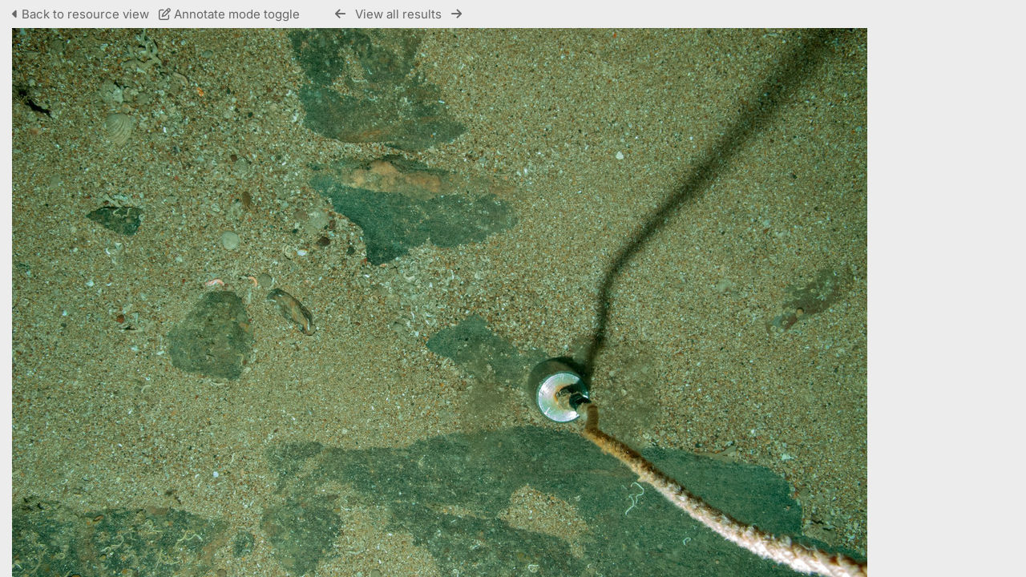

--- FILE ---
content_type: text/html; charset=UTF-8
request_url: https://jncc.resourcespace.com/pages/preview.php?from=search&ref=999&ext=jpg&search=%21collection56+&offset=0&order_by=collection&sort=ASC&archive=&k=
body_size: 9573
content:
    <!DOCTYPE html>
    <html lang="en">   
    <!--
    ResourceSpace version SVN 10.7    For copyright and license information see /documentation/licenses/resourcespace.txt
    https://www.resourcespace.com
    -->
    <head>
        <meta http-equiv="Content-Type" content="text/html; charset=UTF-8" />
        <meta http-equiv="X-UA-Compatible" content="IE=edge" />
        <meta http-equiv="CACHE-CONTROL" content="NO-CACHE">
        <meta http-equiv="PRAGMA" content="NO-CACHE">
                <meta name="viewport" content="width=device-width, initial-scale=1.0" />
        <meta name="pagename" content="preview" />
        <meta name="pluginname" content="" />
        
        <title id="page-title">JNCC Image Catalogue - Preview</title>

        <link rel="icon" type="image/png" href="https://jncc.resourcespace.com/filestore/jncc/system/config/header_favicon.png" />

        <!-- Load jQuery and jQueryUI -->
        <script src="https://jncc.resourcespace.com/lib/js/jquery-3.6.0.min.js?css_reload_key=5"></script>
        <script src="https://jncc.resourcespace.com/lib/js/jquery-ui-1.13.2.min.js?css_reload_key=5" type="text/javascript"></script>
        <script src="https://jncc.resourcespace.com/lib/js/jquery.layout.js?css_reload_key=5"></script>
        <link type="text/css" href="https://jncc.resourcespace.com/css/smoothness/jquery-ui.min.css?css_reload_key=5" rel="stylesheet" />
        <script src="https://jncc.resourcespace.com/lib/js/jquery.ui.touch-punch.min.js"></script>

        
        <script type="text/javascript" src="https://jncc.resourcespace.com/lib/js/jquery.tshift.min.js"></script>
        <script type="text/javascript" src="https://jncc.resourcespace.com/lib/js/jquery-periodical-updater.js"></script>

        <script type="text/javascript">StaticSlideshowImage=false;</script>
        <script type="text/javascript" src="https://jncc.resourcespace.com/js/slideshow_big.js?css_reload_key=5"></script>

                    <script type="text/javascript" src="https://jncc.resourcespace.com/js/contactsheet.js"></script>
            <script>contactsheet_previewimage_prefix = 'https://jncc.resourcespace.com/filestore/jncc';</script>
            <script type="text/javascript">jQuery.noConflict();</script>
        
        <script type="text/javascript">
            var ProcessingCSRF={"CSRFToken":"27a00063d3821428eddf450fb9d14bba82ec3795b065848421e403b6d47bca97c171446f4d649e7e0eb85aadb1b2a0f91ed49deab551805b7091da1a931cffbf@@[base64]@@f193b2ff01f891776d574b9ba68aa2133ecc9f06c2481f6940040c1c1013a723"};
            var ajaxLoadingTimer=500;
        </script>

        <script src="https://jncc.resourcespace.com/js/ajax_collections.js?css_reload_key=5" type="text/javascript"></script>
        <script src="https://jncc.resourcespace.com/lib/tinymce/tinymce.min.js" referrerpolicy="origin"></script>

        <!--  UPPY -->
        <script type="text/javascript" src="/lib/js/uppy.js?5"></script>
        <link rel="stylesheet" href="https://jncc.resourcespace.com/css/uppy.min.css?css_reload_key=5">

        
        <!-- Chart.js for graphs -->
        <script language="javascript" type="module" src="/lib/js/chartjs-4-4-0.js"></script>
        <script language="javascript" type="module" src="/lib/js/date-fns.js"></script>
        <script language="javascript" type="module" src="/lib/js/chartjs-adapter-date-fns.js"></script>

        <!-- jsTree -->
        <link rel="stylesheet" href="/lib/jstree/themes/default-dark/style.min.css">
        <script src="/lib/jstree/jstree.min.js"></script>
        <script src="/js/category_tree.js?css_reload_key=5"></script>

        <!-- DOMPurify -->
        <script src="https://jncc.resourcespace.com/lib/js/purify.min.js?reload_key=5"></script>

        <!-- toastify-js -->
        <script src="https://jncc.resourcespace.com/lib/toastify-js/src/toastify.js"></script>
        <link type="text/css" href="https://jncc.resourcespace.com/lib/toastify-js/src/toastify.css" rel="stylesheet" />

                    <script src="/js/browsebar_js.php" type="text/javascript"></script>
            
        <script type="text/javascript">
            var baseurl_short="/";
            var baseurl="https://jncc.resourcespace.com";
            var pagename="preview";
            var errorpageload = "<h1>Error</h1><p>Sorry, there has been an error loading this page. If you are performing a search please try refining your search query. If the problem persists please contact your system administrator</p>";
            var errortext = "Error";
            var applicationname = "JNCC Image Catalogue";
            var pagetitle = "JNCC Image Catalogue - Preview";
            var plugintitle = "";
            var branch_limit=false;
            var branch_limit_field = new Array();
            var global_trash_html = '<!-- Global Trash Bin (added through CentralSpaceLoad) -->';
            var TileNav = true;
            var errornotloggedin = 'You are not logged in';
            var login = 'Log in';
            global_trash_html += '<div id="trash_bin" class="trash_bin ui-droppable ui-droppable-active ui-state-hover"><span class="trash_bin_text"><i class="fa fa-trash" aria-hidden="true"></i></span></div>    <div id="trash_bin_delete_dialog" style="display:none;"></div>    <div id="delete_permanent_dialog" style="display:none;text-align:left;"></div>';
            oktext="OK";
            var scrolltopElementCentral='.ui-layout-center';
            var scrolltopElementContainer='.ui-layout-container';
            var scrolltopElementCollection='.ui-layout-south';
            var scrolltopElementModal='#modal';
            browse_clicked = false;        </script>

        <script src="/js/global.js?css_reload_key=5" type="text/javascript"></script>
        <script src="/lib/js/polyfills.js?css_reload_key=5"></script>

        <script type="text/javascript">

jQuery(document).ready(function() {
 jQuery.fn.reverse = [].reverse;
 jQuery(document).keyup(function (e)
  { 
    if(jQuery("input,textarea").is(":focus"))
    {
       // don't listen to keyboard arrows when focused on form elements
           }
    else if (jQuery('#lightbox').is(':visible'))
        {
        // Don't listen to keyboard arrows if viewing resources in lightbox
        }
    else
        {
        var share='';
        var modAlt=e.altKey;
        var modShift=e.shiftKey;
        var modCtrl=e.ctrlKey;
        var modMeta=e.metaKey;
        var modOn=(modAlt || modShift || modCtrl || modMeta);

         switch (e.which) 
         {

                        // Left arrow
            case 37:
                if (jQuery('.prevLink').length > 0) {
                    jQuery('.prevLink').click();
                    break;
                }
                if ((jQuery('.prevPageLink').length > 0)) {
                    jQuery('.prevPageLink').click();
                    break;
                }
            // Right arrow
            case 39:
                if (jQuery('.nextLink').length > 0) {
                    jQuery('.nextLink').click();
                    break;
                }
                if ((jQuery('.nextPageLink').length > 0)) {
                    jQuery('.nextPageLink').click();
                    break;
                } 
            case 65: if (jQuery('.addToCollection').length > 0) jQuery('.addToCollection:not(.ResourcePanelIcons .addToCollection)').click();
                     break;
            case 188: if (jQuery('.prevLink').length > 0) jQuery('.prevLink').click();
                     break;
            case 190: if (jQuery('.nextLink').length > 0) jQuery('.nextLink').click();
                     break;
            case 191: if (jQuery('.upLink').length > 0) jQuery('.upLink').click();
                     break;
            case 84: if (jQuery('#toggleThumbsLink').length > 0) jQuery('#toggleThumbsLink').click();
                     break;
            case 90: if (jQuery('.enterLink').length > 0) window.location=jQuery('.enterLink').attr("href");
                     break;
            case 27: ModalClose();
                     break;
            case 86: if(!modOn){CentralSpaceLoad('https://jncc.resourcespace.com/pages/search.php?search=!collection'+document.getElementById("currentusercollection").innerHTML+'&k='+share,true)};
                     break;
                     }

     }
 });
});
</script>
    <link rel="stylesheet" href="/plugins/transform/lib/jcrop/css/jquery.Jcrop.min.css?css_reload_key=5" type="text/css" />
    <script type="text/javascript" src="/plugins/transform/lib/jcrop/js/jquery.Jcrop.min.js?css_reload_key=5" language="javascript"></script>
    <script type="text/javascript" src="/lib/jQueryRotate/jQueryRotate.js?css_reload_key=5" language="javascript"></script>
    <script src="/lib/lightbox/js/lightbox.min.js" type="text/javascript" ></script><link type="text/css" href="/lib/lightbox/css/lightbox.min.css?css_reload_key=5" rel="stylesheet" />    <script>
    function closeModalOnLightBoxEnable()
        {
        setTimeout(function() {
            if(jQuery('#lightbox').is(':visible'))
                {
                ModalClose();
                }
        }, 10);
        }

    jQuery(document).ready(function()
        {
        lightbox.option({
            'resizeDuration': 300,
            'imageFadeDuration': 300,
            'fadeDuration': 300,
            'alwaysShowNavOnTouchDevices': true})
        });
    </script>
    
        <!-- Structure Stylesheet -->
        <link href="https://jncc.resourcespace.com/css/global.css?css_reload_key=5" rel="stylesheet" type="text/css" media="screen,projection,print" />
        <!-- Colour stylesheet -->
        <link href="https://jncc.resourcespace.com/css/light.css?css_reload_key=5" rel="stylesheet" type="text/css" media="screen,projection,print" />
        <!-- Override stylesheet -->
        <link href="https://jncc.resourcespace.com/css/css_override.php?k=&css_reload_key=5&noauth=" rel="stylesheet" type="text/css" media="screen,projection,print" />
        <!--- FontAwesome for icons-->
        <link rel="stylesheet" href="https://jncc.resourcespace.com/lib/fontawesome/css/all.min.css?css_reload_key=5">
        <link rel="stylesheet" href="https://jncc.resourcespace.com/lib/fontawesome/css/v4-shims.min.css?css_reload_key=5">
        <!-- Load specified font CSS -->
                    <link id="global_font_link" href="https://jncc.resourcespace.com/css/fonts/Inter.css?css_reload_key=5" rel="stylesheet" type="text/css" />
                <!-- Web app manifest -->
        <link rel="manifest" href="https://jncc.resourcespace.com/manifest.json">

                    <!--Leaflet.js files-->
            <link rel="stylesheet" href="https://jncc.resourcespace.com/lib/leaflet/leaflet.css?css_reload_key=5"/>
            <script src="https://jncc.resourcespace.com/lib/leaflet/leaflet.js?5"></script>

                <script>
    // Copied from leaflet-providers.js
    (function (root, factory) {
        if (typeof define === 'function' && define.amd) {
            // AMD. Register as an anonymous module.
            define(['leaflet'], factory);
        } else if (typeof modules === 'object' && module.exports) {
            // define a Common JS module that relies on 'leaflet'
            module.exports = factory(require('leaflet'));
        } else {
            // Assume Leaflet is loaded into global object L already
            factory(L);
        }
    }(this, function (L) {
        'use strict';

        L.TileLayer.Provider = L.TileLayer.extend({
            initialize: function (arg, options) {
                var providers = L.TileLayer.Provider.providers;

                var parts = arg.split('.');

                var providerName = parts[0];
                var variantName = parts[1];

                if (!providers[providerName]) {
                    throw 'No such provider (' + providerName + ')';
                }

                var provider = {
                    url: providers[providerName].url,
                    options: providers[providerName].options
                };

                // overwrite values in provider from variant.
                if (variantName && 'variants' in providers[providerName]) {
                    if (!(variantName in providers[providerName].variants)) {
                        throw 'No such variant of ' + providerName + ' (' + variantName + ')';
                    }
                    var variant = providers[providerName].variants[variantName];
                    var variantOptions;
                    if (typeof variant === 'string') {
                        variantOptions = {
                            variant: variant
                        };
                    } else {
                        variantOptions = variant.options;
                    }
                    provider = {
                        url: variant.url || provider.url,
                        options: L.Util.extend({}, provider.options, variantOptions)
                    };
                }

                // replace attribution placeholders with their values from toplevel provider attribution,
                // recursively
                var attributionReplacer = function (attr) {
                    if (attr.indexOf('{attribution.') === -1) {
                        return attr;
                    }
                    return attr.replace(/\{attribution.(\w*)\}/g,
                        function (match, attributionName) {
                            return attributionReplacer(providers[attributionName].options.attribution);
                        }
                    );
                };
                provider.options.attribution = attributionReplacer(provider.options.attribution);

                // Compute final options combining provider options with any user overrides
                var layerOpts = L.Util.extend({}, provider.options, options);
                L.TileLayer.prototype.initialize.call(this, provider.url, layerOpts);
            }
        });

        /**
        * Definition of providers.
        * see http://leafletjs.com/reference.html#tilelayer for options in the options map.
        */

        L.TileLayer.Provider.providers = {

        USGSTNM: {
        url: 'https://jncc.resourcespace.com/pages/ajax/tiles.php?provider=USGSTNM&resource=999&collection=56&k=&x={x}&y={y}&z={z}',
        options: {
        maxZoom: 8,
        attribution: '<a href="https://www.doi.gov">U.S. Department of the Interior</a> | <a href="https://www.usgs.gov">U.S. Geological Survey</a>',
    },
        variants: {
USTopo: {
        },
USImagery: {
            url: 'https://jncc.resourcespace.com/pages/ajax/tiles.php?provider=USGSTNM&resource=999&collection=56&k=&variant=USImagery&x={x}&y={y}&z={z}'
},
USImageryTopo: {
            url: 'https://jncc.resourcespace.com/pages/ajax/tiles.php?provider=USGSTNM&resource=999&collection=56&k=&variant=USImageryTopo&x={x}&y={y}&z={z}'
},
         },
},
OSM: {
        url: 'https://jncc.resourcespace.com/pages/ajax/tiles.php?provider=OSM&resource=999&collection=56&k=&x={x}&y={y}&z={z}',
        options: {
        maxZoom: 19,
        attribution: '<a href="https://www.openstreetmap.org/copyright">OpenStreetMap</a>',
    },
        variants: {
UK: {
        },
         },
},
        ResourceSpace: {
            url: 'https://jncc.resourcespace.com/pages/ajax/tiles.php?x={x}&y={y}&z={z}',
            options: {
                maxZoom: 3,
                attribution: '&copy; <a href="https://www.openstreetmap.org/copyright">OpenStreetMap</a> contributors',
                },
            variants: { OSM: {}}
            }

        };

        L.tileLayer.provider = function (provider, options) {
            return new L.TileLayer.Provider(provider, options);
        };

        return L;
    }));
    </script>
    
            <!--Leaflet PouchDBCached v1.0.0 plugin file with PouchDB v7.1.1 file-->
                            <script src="https://jncc.resourcespace.com/lib/leaflet_plugins/pouchdb-7.1.1/pouchdb-7.1.1.min.js"></script>
                <script src="https://jncc.resourcespace.com/lib/leaflet_plugins/leaflet-PouchDBCached-1.0.0/L.TileLayer.PouchDBCached.min.js"></script>
            
            <!--Leaflet MarkerCluster v1.4.1 plugin files-->
            <link rel="stylesheet" href="https://jncc.resourcespace.com/lib/leaflet_plugins/leaflet-markercluster-1.4.1/dist/MarkerCluster.css"/>
            <link rel="stylesheet" href="https://jncc.resourcespace.com/lib/leaflet_plugins/leaflet-markercluster-1.4.1/dist/MarkerCluster.Default.css"/>

            <!--Leaflet ColorMarkers v1.0.0 plugin file-->
            <script src="https://jncc.resourcespace.com/lib/leaflet_plugins/leaflet-colormarkers-1.0.0/js/leaflet-color-markers.js"></script>

            <!--Leaflet NavBar v1.0.1 plugin files-->
            <link rel="stylesheet" href="https://jncc.resourcespace.com/lib/leaflet_plugins/leaflet-NavBar-1.0.1/src/Leaflet.NavBar.css"/>
            <script src="https://jncc.resourcespace.com/lib/leaflet_plugins/leaflet-NavBar-1.0.1/src/Leaflet.NavBar.min.js"></script>

            <!--Leaflet Omnivore v0.3.1 plugin file-->
            
            <!--Leaflet EasyPrint v2.1.9 plugin file-->
            <script src="https://jncc.resourcespace.com/lib/leaflet_plugins/leaflet-easyPrint-2.1.9/dist/bundle.min.js"></script>

            <!--Leaflet StyledLayerControl v5/16/2019 plugin files-->
            <link rel="stylesheet" href="https://jncc.resourcespace.com/lib/leaflet_plugins/leaflet-StyledLayerControl-5-16-2019/css/styledLayerControl.css"/>
            <script src="https://jncc.resourcespace.com/lib/leaflet_plugins/leaflet-StyledLayerControl-5-16-2019/src/styledLayerControl.min.js"></script>

            <!--Leaflet Zoomslider v0.7.1 plugin files-->
            <link rel="stylesheet" href="https://jncc.resourcespace.com/lib/leaflet_plugins/leaflet-zoomslider-0.7.1/src/L.Control.Zoomslider.css"/>
            <script src="https://jncc.resourcespace.com/lib/leaflet_plugins/leaflet-zoomslider-0.7.1/src/L.Control.Zoomslider.min.js"></script>

            <!--Leaflet Shades v1.0.2 plugin files-->
            <link rel="stylesheet" href="https://jncc.resourcespace.com/lib/leaflet_plugins/leaflet-shades-1.0.2/src/css/leaflet-shades.css"/>
            <script src="https://jncc.resourcespace.com/lib/leaflet_plugins/leaflet-shades-1.0.2/leaflet-shades.js"></script>

            <link href="/plugins/refineresults/css/style.css?css_reload_key=5" rel="stylesheet" type="text/css" media="screen,projection,print" class="plugincss" /><link href="/plugins/refineresults/css/style-dark.php?css_reload_key=5" rel="stylesheet" type="text/css" media="screen,projection,print" class="plugincss" /><link href="/plugins/openai_image_edit/css/style.css?css_reload_key=5" rel="stylesheet" type="text/css" media="screen,projection,print" class="plugincss" /><link href="/plugins/transform/css/style.css?css_reload_key=5" rel="stylesheet" type="text/css" media="screen,projection,print" class="plugincss" /><link href="/plugins/transform/css/style-dark.php?css_reload_key=5" rel="stylesheet" type="text/css" media="screen,projection,print" class="plugincss" /><link href="/plugins/rse_workflow/css/style.css?css_reload_key=5" rel="stylesheet" type="text/css" media="screen,projection,print" class="plugincss" />
        <script>jQuery('.plugincss').attr('class','plugincss0');</script>
    </head>

    <body lang="en">
        <div class="slide slide-active"></div>
        <div class="slide"></div>
        <a href="#UICenter" class="skip-to-main-content">Skip to main content</a>

        <!-- Processing graphic -->
        <div id='ProcessingBox' style='display: none'>
            <i aria-hidden="true" class="fa fa-cog fa-spin fa-3x fa-fw"></i>
            <p id="ProcessingStatus"></p>
        </div>

        <!--Global Header-->
        
        <div class="clearer"></div>

        
        <!--Main Part of the page-->

        <!-- Global Trash Bin -->
        <div id="trash_bin" class="trash_bin ui-droppable ui-droppable-active ui-state-hover"><span class="trash_bin_text"><i class="fa fa-trash" aria-hidden="true"></i></span></div>
    <div id="trash_bin_delete_dialog" style="display:none;"></div>
    <div id="delete_permanent_dialog" style="display:none;text-align:left;"></div>
<div id="UICenter" role="main" class="ui-layout-center NoSearch"><div id="CentralSpaceContainer">
        <div id="CentralSpace">

        
<script>
    // Set some vars for this page to enable/disable functionality
    linkreload = true;
    b_progressmsgs = true;

    jQuery(document).ready(function() {
        ActivateHeaderLink("https:\/\/jncc.resourcespace.com%2Fpages%2Fpreview.php%3Ffrom%3Dsearch%26ref%3D999%26ext%3Djpg%26search%3D%2521collection56%2B%26offset%3D0%26order_by%3Dcollection%26sort%3DASC%26archive%3D%26k%3D");

                    setThemePreference();
                
        jQuery(document).mouseup(function(e)  {
            var linksContainer = jQuery("#DropdownCaret");
            if (linksContainer.has(e.target).length === 0 && !linksContainer.is(e.target))  {
                jQuery('#OverFlowLinks').hide();
            }
        });

            });
    
    window.onresize = function() {
        ReloadLinks();
    }
</script>

        <p style="margin:7px 0 7px 0;padding:0;">
            <a class="enterLink"
                href="/pages/view.php?ref=999&search=%21collection56+&offset=0&order_by=collection&sort=ASC&archive=&k=&">
                <i aria-hidden="true" class="fa fa-caret-left"></i>&nbsp;Back to resource view            </a>
                &nbsp;
            <a href="#" onclick="toggleAnnotationsOption(this); return false;">
                <i class='fa fa-pencil-square-o' aria-hidden="true"></i>
                <span>Annotate mode toggle</span>
            </a>
                 &nbsp;&nbsp;&nbsp;&nbsp;&nbsp;&nbsp;&nbsp;&nbsp;&nbsp;
         <a class="prevLink fa fa-arrow-left" onClick="return CentralSpaceLoad(this,true);" href="/pages/preview.php?from=search&ref=999&k=&search=%21collection56+&offset=0&order_by=collection&sort=ASC&archive=&go=previous&" title="Previous result"></a>
          &nbsp;
         <a  class="upLink" onClick="return CentralSpaceLoad(this,true);" href="/pages/search.php?search=%21collection56+&k=&offset=0&order_by=collection&sort=ASC&">View all results</a>
          &nbsp;
         <a class="nextLink fa fa-arrow-right" onClick="return CentralSpaceLoad(this,true);" href="/pages/preview.php?from=search&ref=999&k=&search=%21collection56+&offset=0&order_by=collection&sort=ASC&archive=&go=next&" title="Next result"></a>
&nbsp;&nbsp;&nbsp;&nbsp;&nbsp;&nbsp;&nbsp;&nbsp;&nbsp;


</p>
<table cellpadding="0" cellspacing="0">
<tr>
<td valign="middle">
    </td>
            <td>
                <a onClick="return CentralSpaceLoad(this);" href="/pages/search.php?search=%21collection56+&offset=0&order_by=collection&sort=ASC&archive=&k=&">
                    <img id="PreviewImageLarge"
                         class="Picture"
                         alt="TS17_S12_P12"
                         src="https://jncc.resourcespace.com/pages/download.php?ref=999&size=scr&ext=jpg&page=1&alternative=-1&watermarked=&k=&noattach=true&v=1561641539&iaccept=on"
                                                     data-original="https://jncc.resourcespace.com/annotation/resource/999"
                                                     alt="" />
                </a>
                            </td>
            
<td valign="middle">
    </td>
</tr></table>

    <script>
    // Don't need space for Simple Search box
    jQuery('#CentralSpaceContainer').width('94%');
    </script>
        <!-- Annotorious -->
    <link type="text/css" rel="stylesheet" href="https://jncc.resourcespace.com/lib/annotorious_0.6.4/css/theme-dark/annotorious-dark.css?v=5" />
    <script src="https://jncc.resourcespace.com/lib/annotorious_0.6.4/annotorious.min.js?v=5"></script>

    <!-- Annotorious plugin(s) -->
    <link type="text/css" rel="stylesheet" href="https://jncc.resourcespace.com/lib/annotorious_0.6.4/plugins/RSTagging/rs_tagging.css?v=5" />
    <script src="https://jncc.resourcespace.com/lib/annotorious_0.6.4/plugins/RSTagging/rs_tagging.js?v=5"></script>
        <!-- End of Annotorious -->

    <script>
    var rs_tagging_plugin_added = false;

    function toggleAnnotationsOption(element)
        {
        var option             = jQuery(element);
        var preview_image      = jQuery('#PreviewImageLarge');
        var preview_image_link = preview_image.parent();
        var img_copy_id        = 'previewimagecopy';
        var img_src            = preview_image.attr('src');

        // Setup Annotorious (has to be done only once)
        if(!rs_tagging_plugin_added)
            {
            anno.addPlugin('RSTagging',
                {
                annotations_endpoint: 'https://jncc.resourcespace.com/pages/ajax/annotations.php',
                nodes_endpoint      : 'https://jncc.resourcespace.com/pages/ajax/get_nodes.php',
                resource            : 999,
                read_only           : false,
                lang: {"annotorious_add_a_comment":"Add a Comment...","annotorious_type_to_search_field":"Type to search field..."},
                rs_config: {"annotate_text_adds_comment":true,"annotate_public_view":false,"annotate_show_author":false},
                // First page of a document is exactly the same as the preview
                page                : 0,
                // We pass CSRF token identifier separately in order to know what to get in the Annotorious plugin file
                csrf_identifier: 'CSRFToken',
                CSRFToken: "28bc148609e527634eea8aee23ae56fca97e235fbcc3c0e26e894d735c0268980f6f851fdd3174e28468e80407cf0399758ee95fc457bfff216e7ccbb7655d3d@@[base64]@@f848dd48813d47185da21d8ba781c56ff0256b1f088d57cccf2630abbb832d19"                });

    
            rs_tagging_plugin_added = true;

            // We have to wait for initialisation process to finish as this does ajax calls
            // in order to set itself up
            setTimeout(function ()
                {
                toggleAnnotationsOption(element);
                }, 
                1000);

            return false;
            }

        // Feature enabled? Then disable it.
        if(option.hasClass('Enabled'))
            {
            anno.destroy(img_src);

            // Remove the copy and show the linked image again
            jQuery('#' + img_copy_id).remove();
            preview_image_link.show();

            toggleMode(element);

            return false;
            }

        // Enable feature
        // Hide the linked image for now and use a copy of it to annotate
        var preview_image_copy = preview_image.clone(true);
        preview_image_copy.prop('id', img_copy_id);
        preview_image_copy.prop('src', img_src);

        // Set the width and height of the image otherwise if the source of the file
        // is fetched from download.php, Annotorious will not be able to determine its
        // size
        preview_image_copy.width(1067);
        preview_image_copy.height(800);

        preview_image_copy.prependTo(preview_image_link.parent());
        preview_image_link.hide();

        anno.makeAnnotatable(document.getElementById(img_copy_id));

        toggleMode(element);

        return false;
        }


    function toggleMode(element)
        {
        jQuery(element).toggleClass('Enabled');
        }
    </script>
            </div><!--End CentralSpaceFC-->
        </div><!--End CentralSpaceContainerFC-->
            <!-- Footer closures -->
    <div class="clearer"></div>

    <!-- Use aria-live assertive for high priority changes in the content: -->
    <span role="status" aria-live="assertive" class="ui-helper-hidden-accessible"></span>
    <div class="clearerleft"></div>
    <div class="clearer"></div>
        </div><!--End CentralSpacePP-->
    </div><!--End CentralSpaceContainerPP-->
    </div><!--End UICenterPP -->
    <!--CollectionDiv--></div>

        <script>
            usercollection='4278811';
            </script>            <script>
            jQuery(document).ready(function()
                {
                ModalCentre();
                });
            </script>
                    <script type="text/javascript">
        var resizeTimer;
        myLayout=jQuery('body').layout(
            {
            livePaneResizing:true,
            triggerEventsDuringLiveResize: false,
            resizerTip: 'Resize',

            east__spacing_open:0,
            east__spacing_closed:8,
            east_resizable: true,
            east__closable: false,
            east__size: 295,

            north_resizable: false,
            north__closable:false,
            north__spacing_closed: 0,
            north__spacing_open: 0,

                            
                south__initHidden: true,
                            });
        </script>
                <!-- Responsive -->
        <script src="/js/responsive.js?css_reload_key=5"></script>
        <script>
        function toggleSimpleSearch()
            {
            if(jQuery("#searchspace").hasClass("ResponsiveSimpleSearch"))
                {
                jQuery("#searchspace").removeClass("ResponsiveSimpleSearch");
                jQuery("#SearchBarContainer").removeClass("FullSearch");
                jQuery("#Rssearchexpand").val("More...");
                jQuery('#UICenter').show(0);
                search_show = false;
                }
            else
                {
                jQuery("#searchspace").addClass("ResponsiveSimpleSearch");
                jQuery("#SearchBarContainer").addClass("FullSearch");
                jQuery("#Rssearchexpand").val(" Less... ");
                jQuery('#UICenter').hide(0);
                search_show = true;
                }
            }

        /* Responsive Stylesheet inclusion based upon viewing device */
        if(document.createStyleSheet)
            {
            document.createStyleSheet('https://jncc.resourcespace.com/css/responsive/slim-style.css?rcsskey=5');
            }
        else
            {
            jQuery("head").append("<link rel='stylesheet' href='https://jncc.resourcespace.com/css/responsive/slim-style.css?rcsskey=5' type='text/css' media='screen' />");
            }

        if(!is_touch_device() && jQuery(window).width() <= 1280)
            {
            if(document.createStyleSheet)
                {
                document.createStyleSheet('https://jncc.resourcespace.com/css/responsive/slim-non-touch.css?rcsskey=5');
                }
            else
                {
                jQuery("head").append("<link rel='stylesheet' href='https://jncc.resourcespace.com/css/responsive/slim-non-touch.css?rcsskey=5' type='text/css' media='screen' />");
                }
            }

        var responsive_show = "Hide";
        var responsive_hide;
        var responsive_newpage = true;

        if(jQuery(window).width() <= 1100)
            {
            jQuery('.ResponsiveViewFullSite').css('display', 'block');
            SetCookie("selected_search_tab", "search");
            }
        else
            {
            jQuery('.ResponsiveViewFullSite').css('display', 'none');
            }

        if(jQuery(window).width()<=700)
            {
            touchScroll("UICenter");
            }

        var lastWindowWidth = jQuery(window).width();

        jQuery(window).resize(function()
            {
            // Check if already resizing
            if(typeof rsresize !== 'undefined')
                {
                return;
                }

            newwidth = jQuery( window ).width();

            if(lastWindowWidth > 1100 && newwidth < 1100)
                {
                // Set flag to prevent recursive loop
                rsresize = true;
                selectSearchBarTab('search');
                rsresize = undefined;
                }
            else if(lastWindowWidth > 900 && newwidth < 900)
                {
                rsresize = true;
                console.log("hiding collections");
                hideMyCollectionsCols();
                responsiveCollectionBar();
                jQuery('#CollectionDiv').hide(0);
                rsresize = undefined;
                }
            else if(lastWindowWidth < 900 && newwidth > 900)
                {
                rsresize = true;
                showResponsiveCollection();
                rsresize = undefined;
                }

            lastWindowWidth = newwidth;            
            });

        jQuery("#HeaderNav1Click").click(function(event)
            {
            event.preventDefault();
            if(jQuery(this).hasClass("RSelectedButton"))
                {
                jQuery(this).removeClass("RSelectedButton");
                jQuery("#HeaderNav1").slideUp(0);
                jQuery("#Header").removeClass("HeaderMenu");
                }
            else
                {
                jQuery("#HeaderNav2Click").removeClass("RSelectedButton");
                jQuery("#HeaderNav2").slideUp(80);              
                jQuery("#Header").addClass("HeaderMenu");               
                jQuery(this).addClass("RSelectedButton");
                jQuery("#HeaderNav1").slideDown(80);
                }
            if(jQuery("#searchspace").hasClass("ResponsiveSimpleSearch"))
                {
                toggleSimpleSearch();
                }      
            });

        jQuery("#HeaderNav2Click").click(function(event)
            {
            event.preventDefault();
            if(jQuery(this).hasClass("RSelectedButton"))
                {
                jQuery(this).removeClass("RSelectedButton");
                jQuery("#HeaderNav2").slideUp(0);
                jQuery("#Header").removeClass("HeaderMenu");

                }
            else
                {
                jQuery("#Header").addClass("HeaderMenu");
                jQuery("#HeaderNav1Click").removeClass("RSelectedButton");
                jQuery("#HeaderNav1").slideUp(80);
                jQuery(this).addClass("RSelectedButton");
                jQuery("#HeaderNav2").slideDown(80);
                } 
            if(jQuery("#searchspace").hasClass("ResponsiveSimpleSearch"))
                {
                toggleSimpleSearch();
                }  
            });

        jQuery("#HeaderNav2").on("click","a",function()
            {
            if(jQuery(window).width() <= 1200)
                {
                jQuery("#HeaderNav2").slideUp(0);
                jQuery("#HeaderNav2Click").removeClass("RSelectedButton");
                }
            });
        jQuery("#HeaderNav1").on("click","a",function()
            {
            if(jQuery(window).width() <= 1200)
                {
                jQuery("#HeaderNav1").slideUp(00);
                jQuery("#HeaderNav1Click").removeClass("RSelectedButton");
                }
            });
        jQuery("#SearchBarContainer").on("click","#Rssearchexpand",toggleSimpleSearch);

        if(jQuery(window).width() <= 700 && jQuery(".ListviewStyle").length && is_touch_device())
            {
            jQuery("td:last-child,th:last-child").hide();
            }
        </script>
        <!-- end of Responsive -->
            <!-- Start of modal support -->
    <div id="modal_overlay" onClick="ModalClose();"></div>
    <div id="modal_outer">
    <div id="modal" tabindex="0">
    </div>
    </div>
    <div id="modal_dialog" style="display:none;"></div>
    <script type="text/javascript">
    jQuery(window).bind('resize.modal', ModalCentre);
    </script>
    <!-- End of modal support -->

    <script>

    try
        {
        top.history.replaceState(document.title+'&&&'+jQuery('#CentralSpace').html(), applicationname);
        }
    catch(e){console.log(e);
    }

    </script>

    <script>

        /* Destroy tagEditor if below breakpoint window size (doesn't work in responsize mode */

        window_width = jQuery(window).width();
        window_width_breakpoint = 1100;
        simple_search_pills_view = false
        /* Page load */

        if(window_width <= window_width_breakpoint && simple_search_pills_view == true)
            {
            jQuery('#ssearchbox').tagEditor('destroy');
            }

        /* Page resized to below breakpoint */

        jQuery(window).resize(function() 
            {
            window_width = jQuery(window).width();
            if(window_width <= window_width_breakpoint && simple_search_pills_view == true)
                {
                jQuery('#ssearchbox').tagEditor('destroy');
                }
            });

    </script>

    </body>
    </html>

--- FILE ---
content_type: text/css;charset=UTF-8
request_url: https://jncc.resourcespace.com/css/css_override.php?k=&css_reload_key=5&noauth=
body_size: 845
content:
    #Header, #OverFlowLinks, #LoginHeader {
        background: rgb(0, 105, 131);
    }     #HeaderNav1, #HeaderNav1 li a, #HeaderNav2 li a, #HiddenLinks li.HeaderLink a {
        color: rgb(255, 255, 255);
    }
    #HeaderNav2 li {
        border-color: rgb(255, 255, 255);
    }
    #HeaderNav1 li.UploadButton a {
        color: #FFFFFF;
    }     #SearchBox, #HomeSiteText.dashtext, .HomePanelIN, #BrowseBar, #NewsPanel.BasicsBox, #remote_assist #SearchBoxPanel,
    .SearchBarTab.SearchBarTabSelected {
        background: rgb(0, 105, 131);
    }     .CollectBack {
        background: rgb(0, 105, 131);
    }     .CollectionPanelShell, #CollectionDiv select {
        background-color: rgb(0, 71, 89);
    }
    #CollectionDiv option, #CollectionDiv optgroup {
        font-style:normal;
        background-color: #474747;
        color: #fff;
    }
    .ui-layout-resizer {
        background: rgb(0, 71, 89);
    } 

--- FILE ---
content_type: text/css
request_url: https://jncc.resourcespace.com/lib/annotorious_0.6.4/plugins/RSTagging/rs_tagging.css?v=5
body_size: 294
content:
#RSTagging-tags {
    clear: right;
}

.RSTagging-tag {
    float: left;
    margin: 0px 5px 5px 0px;
    border-radius: 3px;
    padding: 2px 4px;
    background-color: #79BC41;
    color: #000;
}

.suggested {
    background-color: #e8793e;
    color: #000;
}

.RSTagging-tag .fa-exclamation-triangle,
.RSTagging-tag .fa-plus,
.RSTagging-tag .fa-database {
    margin-right: 3px;
}

.annotorious-popup-field {
    clear: both;
}

.annotorious-editor-field {
	padding: 6px;
}

#RSTagging-field-selector {
    width: 100%;
}

#RSTagging-author {
    color: #eee;
    text-align: end;
}

--- FILE ---
content_type: text/javascript
request_url: https://jncc.resourcespace.com/lib/annotorious_0.6.4/plugins/RSTagging/rs_tagging.js?v=5
body_size: 6076
content:
annotorious.plugin.RSTagging = function (opt_config_options)
    {
    console.log('RSTagging: setting config options');

    this._ANNOTATIONS_ENDPOINT = opt_config_options['annotations_endpoint'];
    this._NODES_ENDPOINT       = opt_config_options['nodes_endpoint'];
    this._RESOURCE             = opt_config_options['resource'];
    this._CSRF_IDENTIFIER      = opt_config_options['csrf_identifier'];
    this._CSRF_TOKEN           = '';

    // CSRF check (as it can be disabled, we consider this optional). CSRF identifier will/ should always be set to at least
    // the default value
    if(opt_config_options.hasOwnProperty(this._CSRF_IDENTIFIER))
        {
        this._CSRF_TOKEN = opt_config_options[this._CSRF_IDENTIFIER];
        }

    this._READ_ONLY = opt_config_options['read_only'];
    if(typeof this._READ_ONLY === 'undefined' || typeof this._READ_ONLY !== 'boolean')
        {
        this._READ_ONLY = true;
        }

    this._PAGE = opt_config_options['page'];
    if(typeof this._PAGE === 'undefined'
        || typeof this._PAGE !== 'number'
        || (typeof this._PAGE === 'number' && this._PAGE <= 0)
    )
        {
        this._PAGE = 0;
        }

    // Allow higher level context to provide translations (i.e $lang subset)
    annotorious.plugin.RSTagging.prototype._i18n_get_translated = (name) => {
        let lang = opt_config_options['lang'];
        if (typeof lang === 'undefined' || typeof lang !== 'object') {
            lang = {};
        }

        if (name in lang) {
            return lang[name];
        } else {
            console.warn('Language string %o was not provided to the RSTagging plugin', name);
            return name;
        }
    }

    // Allow higher level context to provide relevant ResourceSpace config options
    annotorious.plugin.RSTagging.prototype._get_rs_config = (option) => {
        let rs_config = opt_config_options['rs_config'];
        if (typeof rs_config === 'undefined' || typeof rs_config !== 'object') {
            rs_config = {};
        }

        if (option in rs_config) {
            return rs_config[option];
        } else {
            console.warn('ResourceSpace config option %o was not provided to the RSTagging plugin.', option);
            return null;
        }
    }

    /*
    Potential feature (implemented on popup only)
    The ability to show users that a tag which was originally attached to an
    annotation is no longer part of that resource metadata and can no longer
    be searched by it. It will show a warning icon before the tag.

    IMPORTANT: if enabling this feature, just uncomment the line below and remove
    the hardcoded value for warn_tags_unsearchable
    */
    // this._WARN_TAGS_UNSEARCHABLE = opt_config_options['warn_tags_unsearchable'];
    this._WARN_TAGS_UNSEARCHABLE = false;

    // If user does not have access to any of the allowed fields to be bound to annotations,
    // put Annotorious in read-only mode (this happens in onInitAnnotator)
    this._access_to_fixed_list_fields = false;

    this._rs_fields = [];
    this.user_can_manage_text_annotation = false;
    }


annotorious.plugin.RSTagging.prototype.initPlugin = function (anno)
    {
    console.log('RSTagging: initializing plugin');

    var self = this;
    var default_post_data = {};

    // empty CSRF token might mean CSRF is not enabled. If it is enabled, the system will error about it anyway.
    if(self._CSRF_TOKEN != '')
        {
        default_post_data[self._CSRF_IDENTIFIER] = self._CSRF_TOKEN;
        }

    // When in public view (external shares) context, the user gets read-only access (see annotationEditable())
    const k = new URL(self._ANNOTATIONS_ENDPOINT).searchParams.get('k');
    if (!(self._get_rs_config('annotate_public_view') && k)) {
        api(
            'checkperm',
            {perm: 'o'},
            response => self.user_can_manage_text_annotation = response,
            default_post_data
        )
    }

    if(self._READ_ONLY)
        {
        console.info('RSTagging: Preparing to run in read-only mode!');
        return;
        }

    // Load fields for wizard
    jQuery.get(
        self._ANNOTATIONS_ENDPOINT,
        {
        action: 'get_allowed_fields',
        resource: self._RESOURCE,
        },
        function (response)
            {
            if(typeof response.error !== 'undefined' && response.error.status == 404)
                {
                console.info('RSTagging: User has no access to bound fields.');
                return;
                }

            if(typeof response.data !== 'undefined' && response.data.length > 0)
                {
                self._access_to_fixed_list_fields = true;
                console.log('RSTagging: User has access to at least one allowed field. Annotorious will stop running in read-only mode (if applicable)!');

                for(var key in response.data)
                    {
                    self._rs_fields[key] = response.data[key];
                    }
                }
            },
        'json'
    );

    /*****************************
    * Handlers beyond this point *
    *****************************/

    // Get annotation information and display it on editor component
    anno.addHandler('onEditorShown', function (annotation)
        {
        var tags_container = document.getElementById('RSTagging-tags');

        // Add a clearer after tags container (for both new and existing annotations)
        var clearer       = document.createElement('div');
        clearer.className = 'clearer';
        tags_container.parentNode.insertBefore(clearer, tags_container.nextSibling);

        // If this is a new annotation, any information/ tags displayed will not be saved
        // at this point so we manage dynamically
        if(!annotation)
            {
            return;
            }

        for(var key in annotation.tags)
            {
            if(!self._WARN_TAGS_UNSEARCHABLE && annotation.tags[key].tag_searchable == '')
                {
                continue;
                }

            tags_container.appendChild(self.renderTag(annotation.tags[key], '', true));
            }
        });

    // Create annotation
    anno.addHandler('onAnnotationCreated', function (annotation)
        {
        console.debug('Handler - onAnnotationCreated(annotation = %o)', annotation);

        // Set ResourceSpace specific properties
        annotation.resource            = self._RESOURCE;
        annotation.resource_type_field = self._resource_type_field;
        annotation.page                = self._PAGE;

        var post_data = Object.assign({}, default_post_data);
        post_data.action = 'create';
        post_data.resource = self._RESOURCE;
        post_data.annotation = annotation;

        jQuery.post(
            self._ANNOTATIONS_ENDPOINT,
            post_data,
            function (response)
                {
                if(typeof response.error !== 'undefined')
                    {
                    styledalert('Error: ' + response.error.title, response.error.detail);

                    console.error('RSTagging: ' + response.error.status + ' ' + response.error.title + ' - ' + response.error.detail);

                    return;
                    }

                if(typeof response.data === 'undefined')
                    {
                    console.error('RSTagging: Something went wrong. Expecting data back but missing from response');
                    return;
                    }

                annotation.ref = response.data;
                console.log('RSTagging: ResourceSpace created annotation with ID ' + response.data);
                },
            'json');
        });

    // Update annotation
    anno.addHandler('onAnnotationUpdated', function (annotation)
        {
        var post_data = Object.assign({}, default_post_data);
        post_data.action = 'update';
        post_data.resource = self._RESOURCE;
        post_data.annotation = annotation;

        jQuery.post(
            self._ANNOTATIONS_ENDPOINT,
            post_data,
            function (response)
                {
                if(typeof response.error !== 'undefined')
                    {
                    styledalert('Error: ' + response.error.title, response.error.detail);

                    console.error('RSTagging: ' + response.error.status + ' ' + response.error.title + ' - ' + response.error.detail);

                    return;
                    }

                console.log('RSTagging: ResourceSpace updated annotation with ID ' + annotation.ref);
                },
            'json');
        });

    // Delete annotation
    anno.addHandler('onAnnotationRemoved', function (annotation)
        {
        var post_data = Object.assign({}, default_post_data);
        post_data.action = 'delete';
        post_data.annotation_id = annotation.ref;

        jQuery.post(
            self._ANNOTATIONS_ENDPOINT,
            post_data,
            function (response)
                {
                if(typeof response.data !== 'undefined' && response.data == true)
                    {
                    console.log('RSTagging: deleted annotation (ID ' + annotation.ref + ')');
                    }
                else if(typeof response.data !== 'undefined' && response.data == false)
                    {
                    styledalert('Error', 'Could not delete annotation!');

                    console.error('RSTagging: could not delete annotation (ID ' + annotation.ref + ')');
                    }
                },
            'json');
        });
    }


annotorious.plugin.RSTagging.prototype.onInitAnnotator = function (annotator)
    {
    console.log('RSTagging: onInitAnnotator...');

    var self = this;

    // Remove the "Click and drag to annotate" we get on top of the image
    jQuery('.annotorious-hint').remove();
    console.log('RSTagging: removed .annotorious-hint element from DOM');

    // Get annotations
    jQuery.get(
        self._ANNOTATIONS_ENDPOINT,
        {
        action  : 'get_resource_annotations',
        resource: self._RESOURCE,
        page    : self._PAGE
        },
        function (response)
            {
            if(typeof response.data !== 'undefined' && response.data.length > 0)
                {
                for(var key in response.data)
                    {
                    if(!self._access_to_fixed_list_fields)
                        {
                        response.data[key].editable = false;
                        }

                    anno.addAnnotation(response.data[key]);
                    }
                }
            },
        'json'
    );

    // Put Annotorious in read-only mode if needed
    if(self._READ_ONLY || !self._access_to_fixed_list_fields)
        {
        anno.hideSelectionWidget();
        console.warn('RSTagging: Running in read-only mode!');
        }

    self._extendPopup(annotator);
    self._extendEditor(annotator);

    // User - tags interactions/ actions
    jQuery('.annotorious-editor').on('click', 'a > .RSTagging-tag', function (e)
        {
        e.preventDefault();

        /*
        A tag can only have 2 states:
         - selected  <=> tag is part of this annotation and resource metadata (i.e can be searched by it)
         - suggested <=> user has searched for new tags in this field and has new suggested keywords which 
                         have not yet been approved OR selected tags have been "deselected"
        */
        var tag        = jQuery(this);
        var annotation = annotator.editor.getAnnotation();

        if(typeof annotation.tags === 'undefined')
            {
            annotation.tags = [];
            }

        tag.toggleClass('suggested');

        // Going back to suggested? log it and return. We have already removed it from tags
        if(tag.hasClass('suggested'))
            {
            console.log('RSTagging: Removing tag - ' + this.dataset.name);

            for(key in annotation.tags)
                {
                if(this.dataset.ref == annotation.tags[key].ref)
                    {
                    annotation.tags.splice(key, 1);
                    }
                }

            return;
            }

        // Accepted tag? add it to tags array
        console.log('RSTagging: Accepting tag - ' + this.dataset.name);

        // If user accepted this tag, then reset the text field so that user can search for new tags
        jQuery('.annotorious-editor-text')[0].value = '';

        // Make sure values are of expected types (int, string or null).
        // Anything else, will invalidate tags and not add them
        var accepted_tag_ref               = parseInt(this.dataset.ref, 10);
        var accepted_tag_resourceTypeField = parseInt(this.dataset.resourceTypeField, 10);
        var accepted_tag_name              = String(this.dataset.name);
        var accepted_tag_parent            = parseInt(this.dataset.parent, 10);
        var accepted_tag_orderBy           = parseInt(this.dataset.orderBy, 10);

        annotation.tags.push(
            {
            ref                 : (isNaN(accepted_tag_ref) ? null : accepted_tag_ref),
            resource_type_field : (isNaN(accepted_tag_resourceTypeField) ? null : accepted_tag_resourceTypeField),
            name                : accepted_tag_name,
            parent              : (isNaN(accepted_tag_parent) ? null : accepted_tag_parent),
            order_by            : (isNaN(accepted_tag_orderBy) ? null : accepted_tag_orderBy)
            });
        });
    }


annotorious.plugin.RSTagging.prototype._extendPopup = function (annotator) {
    console.log('RSTagging: extending Annotorious popup...');

    var self = this;

    if (!self._get_rs_config('annotate_text_adds_comment')) {
        jQuery('.annotorious-popup-text').hide();
        console.log('RSTagging: Comment annotations disabled (i.e. always hide .annotorious-popup-text element)');
    }

    annotator.popup.addField(function (annotation)
        {
        var tags_container_id = 'RSTagging-popup-tags';

        if (self._get_rs_config('annotate_text_adds_comment')) {
            if (annotation.text === '') {
                jQuery('.annotorious-popup-text').hide();
            } else {
                jQuery('.annotorious-popup-text').show();
            }
        }

        if (annotation.text !== '' && self.user_can_manage_text_annotation) {
            jQuery('.annotorious-popup-button-edit').css('visibility', 'hidden');
        } else {
            jQuery('.annotorious-popup-button-edit').css('visibility', 'visible');
        }

        /*
        Annotorious uses one popup box for all annotations.
        We have to remove all the tags from it that may belong to an 
        old annotation we used before
        */
        jQuery('#' + tags_container_id).remove();

        if(typeof annotation.tags === 'undefined' || annotation.tags.length == 0)
            {
            return false;
            }

        var tags_container = document.createElement('div');
        tags_container.setAttribute('id', tags_container_id);

        for(var key in annotation.tags)
            {
            if(!self._WARN_TAGS_UNSEARCHABLE && annotation.tags[key].tag_searchable == '')
                {
                continue;
                }

            tags_container.appendChild(self.renderTag(annotation.tags[key]));
            }

        var clearer = document.createElement('div');
        clearer.className = 'clearer';
        tags_container.appendChild(clearer);

        return tags_container;
        });

    if (self._get_rs_config('annotate_show_author')) {
        annotator.popup.addField(function (annotation) {
            const author_html_id = 'RSTagging-author';

            // Annotorious uses one popup box for all annotations.
            // Remove the author from it as it may belong to the previous annotation.
            jQuery(`#${author_html_id}`).remove();

            if (annotation.author && annotation.author !== '') {
                let author_el = document.createElement('p');
                author_el.setAttribute('id', author_html_id);
                author_el.textContent = `@${annotation.author}`;
                return author_el;
            }

            return false;
        });
    }
}


annotorious.plugin.RSTagging.prototype._extendEditor = function (annotator)
    {
    console.log('RSTagging: extending Annotorious editor...');

    var self = this;

    // Set the default editor text input placeholder (two modes: comments OR tag field; see dropdown_element.onchange)
    annotator.editor.Ia.F.setAttribute(
        'placeholder',
        this._get_rs_config('annotate_text_adds_comment')
            ? this._i18n_get_translated('annotorious_add_a_comment')
            : this._i18n_get_translated('annotorious_type_to_search_field')
    );

    // Add wizard
    // Note: if there is only one field allowed to be used for annotations, don't bother showing the dropdown,
    // make it the only field to search and just display the text box and tags
    annotator.editor.addField((annotation) => self._renderWizard(annotation, annotator));

    // Add the annotation tags container
    annotator.editor.addField(function (annotation)
        {
        var tags_container = document.createElement('div');
        tags_container.setAttribute('id', 'RSTagging-tags');

        return tags_container;
        });

    // Listen for keystroke events and run the search for that node name
    var search_timeout = null;
    annotator.editor.element.onkeyup = function (e)
        {
        // Comment (text) annotations mode
        if (self._resource_type_field === 0) {
            return false;
        }

        // Tagging resource (bound field) mode
        clearTimeout(search_timeout);
        search_timeout = setTimeout(function ()
            {
            var annotation = annotator.editor.getAnnotation();

            jQuery.get(
                self._NODES_ENDPOINT,
                {
                resource_type_field: self._resource_type_field,
                name               : annotation.text
                },
                function (response)
                    {
                    if(typeof response.error !== 'undefined' && response.error.status == 400)
                        {
                        return false;
                        }

                    jQuery('.RSTagging-tag.suggested').each(function (index, element)
                        {
                        element.remove();
                        });

                    var tags_container = document.getElementById('RSTagging-tags');

                    if(typeof response.data !== 'undefined' && response.data.length > 0)
                        {
                        // Build a list of tags and add them to the tags container
                        // Note: tags can only exist once in tag container based on their node ref
                        for(key in response.data)
                            {
                            var already_rendered_tags = tags_container.getElementsByClassName('RSTagging-tag');
                            var add_suggested_tag     = true;

                            for(var i = 0; i < already_rendered_tags.length; i++)
                                {
                                if(already_rendered_tags[i].dataset.ref == response.data[key].ref)
                                    {
                                    add_suggested_tag = false;

                                    break;
                                    }
                                }

                            if(add_suggested_tag)
                                {
                                tags_container.appendChild(self.renderTag(response.data[key], 'suggested', true));
                                }
                            }
                        }

                    // Search did not match any existing nodes.
                    // Check if we are allowed to add new options for this field and do it if we get green light
                    if(typeof response.data !== 'undefined' && response.data.length == 0)
                        {
                        var new_tag_name = annotation.text;

                        jQuery.get(
                            self._ANNOTATIONS_ENDPOINT,
                            {
                            action             : 'check_allow_new_tags', 
                            resource_type_field: self._resource_type_field
                            },
                            function (response)
                                {
                                if(typeof response.error !== 'undefined')
                                    {
                                    styledalert('Error: ' + response.error.title, response.error.detail);

                                    console.error('RSTagging: ' + response.error.status + ' ' + response.error.title + ' - ' + response.error.detail);

                                    return;
                                    }

                                if(typeof response.data !== 'undefined' && response.data === false)
                                    {
                                    return false;
                                    }

                                tags_container.appendChild(self.renderTag(
                                    {
                                    ref                 : null,
                                    resource_type_field : self._resource_type_field,
                                    name                : new_tag_name,
                                    parent              : null,
                                    order_by            : null
                                    },
                                    'suggested NewTag',
                                    true));
                                },
                                'json');
                        }

                    // Clear out searched text
                    annotation.text = '';
                    },
                'json');
            }, 500);
        }
    }


/**
* Render an Annotation tag
* 
* @param {Object} {Tag} tag
* @param {String}       extra_classes - Add extra CSS classes to a tag
* @param {Boolean}      actionable    - Set to true if tags should be wrapped in links to
*                                     allow triggering actions
* 
* @returns {Element}
*/
annotorious.plugin.RSTagging.prototype.renderTag = function (tag, extra_classes, actionable)
    {
    var tag_element = document.createElement('span');

    // Add CSS classes
    tag_element.className = 'RSTagging-tag';
    if(typeof extra_classes !== 'undefined' && extra_classes != '')
        {
        tag_element.className += ' ' + extra_classes;
        }

    // Mark tags that are not attached to a resource (ie. resource_node does not have a 
    // record for this node anymore) with a warning sign
    if(typeof tag.tag_searchable !== 'undefined' && tag.tag_searchable == '')
        {
        tag_element.innerHTML = '<i class="fa fa-exclamation-triangle" aria-hidden="true"></i>';
        }

    // NewTags (suggested tags as new entries for a field)
    if(typeof extra_classes !== 'undefined' && extra_classes != '' && extra_classes.indexOf('NewTag') > 0)
        {
        tag_element.innerHTML = '<i class="fa fa-plus" aria-hidden="true"></i>';
        }

    tag_element.innerHTML += tag.name;

    // Wrap tags in links in order to trigger certain actions (e.g: accept/denied (suggested)/ remove tags)
    if(typeof actionable !== 'undefined' && typeof actionable === 'boolean' && actionable == true)
        {
        var a_element = document.createElement('a');
        a_element.setAttribute('href', '#');
        a_element.setAttribute('onclick', 'return false;');

        // Actionable tags also have extra information which we'll need later on for 
        // saving an annotation (either new/ existing one)
        tag_element.dataset.ref               = tag.ref;
        tag_element.dataset.resourceTypeField = tag.resource_type_field;
        tag_element.dataset.name              = tag.name;
        tag_element.dataset.parent            = tag.parent;
        tag_element.dataset.orderBy           = tag.order_by;

        a_element.appendChild(tag_element);

        return a_element;
        }

    return tag_element;
    }


/**
* Render wizard for selecting a field to bind the annotation to
* 
* @param {Annotation} annotation
* @param {Annotator} annotator
* 
* @returns {boolean|Element}
*/
annotorious.plugin.RSTagging.prototype._renderWizard = function (annotation, annotator)
    {
    var self = this;

    // User has access to only one field? Let Annotorious know there is only one field to use when saving annotations
    if(self._rs_fields.length == 1)
        {
        self._resource_type_field = parseInt(self._rs_fields[0].ref, 10);
        jQuery('.annotorious-editor-text').show();

        return false;
        }

    // Multiple fields are displayed as a dropdown
    if(self._rs_fields.length > 1)
        {
        var dropdown_element = document.createElement('select');
        dropdown_element.setAttribute('id', 'RSTagging-field-selector');
        dropdown_element.onchange = function () {
            self._resource_type_field = this.options[this.selectedIndex].value;

            if (self._resource_type_field > 0) {
                annotator.editor.Ia.F.setAttribute(
                    'placeholder',
                    self._i18n_get_translated('annotorious_type_to_search_field')
                );
                jQuery('#CentralSpace').trigger('RSTaggingSelectedField', [self._resource_type_field]);
            } else if (self._get_rs_config('annotate_text_adds_comment')) {
                annotator.editor.Ia.F.setAttribute(
                    'placeholder',
                    self._i18n_get_translated('annotorious_add_a_comment')
                );
            }
        }

        for(key in self._rs_fields)
            {
            let option = document.createElement('option');
            option.textContent = self._rs_fields[key].title;
            option.value = parseInt(self._rs_fields[key].ref, 10);

            // Looking at an existing annotation? Check if this is the field selected origianlly for it.
            if(annotation && option.value == annotation.resource_type_field)
                {
                option.selected = true;

                self._resource_type_field = option.value;

                jQuery('.annotorious-editor-text').show();
                }

            dropdown_element.appendChild(option);
            }
        }

    return dropdown_element;
    }
